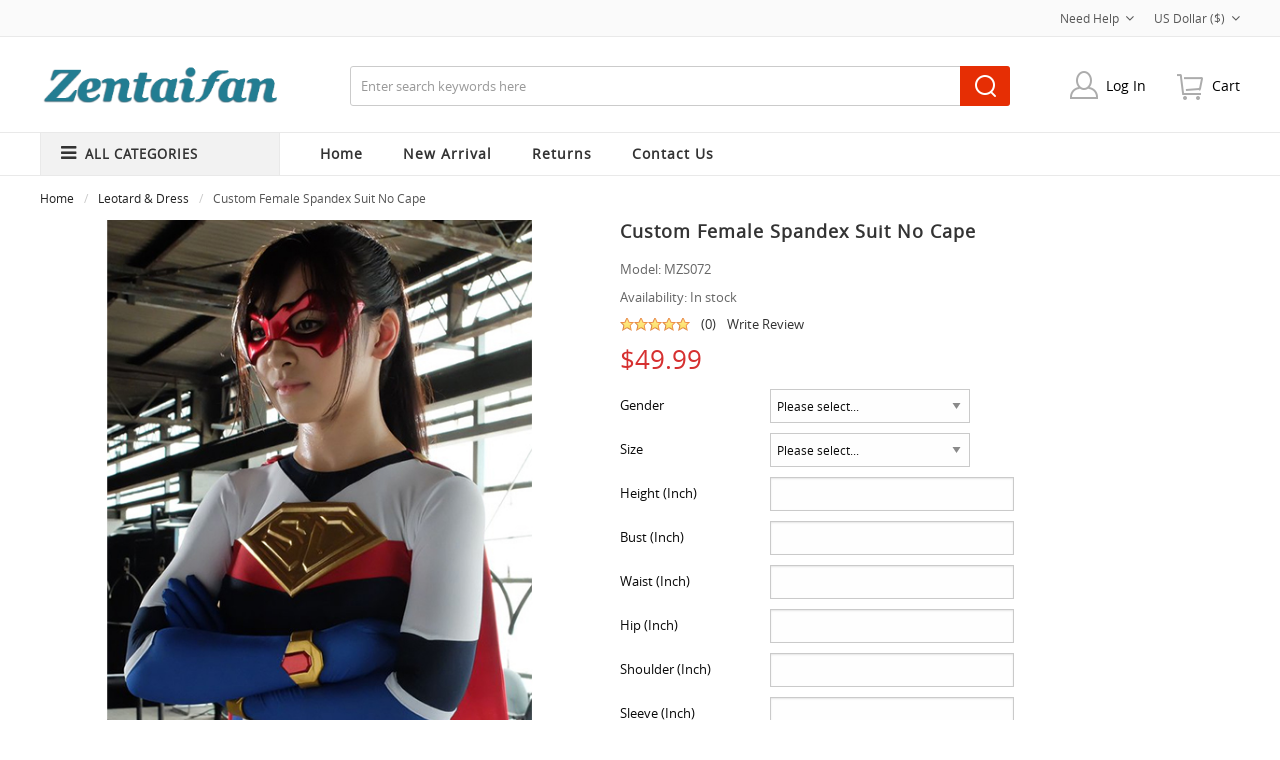

--- FILE ---
content_type: text/html; charset=utf-8
request_url: https://www.zentaifan.com/leotard-dress-c-91/custom-female-spandex-suit-no-cape-p-1180.html
body_size: 11754
content:
<!doctype html>
<html class="no-js" lang="en">
<head>
    <meta charset="utf-8"/>
    <meta http-equiv="x-ua-compatible" content="ie=edge">
    <title>Custom Female Spandex Suit No Cape [MZS072] - $49.99 : fan.iezapp.com</title>
    <meta http-equiv="Content-Type" content="text/html; charset=utf-8"/>
    <meta name="keywords" content="Custom Female Spandex Suit No Cape [MZS072] Spandex Zentai Fursuit Pet Suit Metallic Zentai Mermaid Zentai Suits Silk & Velour Zentai Accessories Kids Zentai Suits Catsuit & Unitard Leotard & Dress CUSTOM_KEYWORDS"/>
    <meta name="description" content="fan.iezapp.com Custom Female Spandex Suit No Cape [MZS072] - Color : Red &amp; White &amp; Blue &amp; light gold Fabric:&nbsp; Spandx &amp; Shiny Metallic Includes: Leotards, stockings, wrist guard, eye patch Back zipper. There have a big openning on the stomach. Handwashing is suggested. Processing time: 7-10 working days "/>
    <meta http-equiv="imagetoolbar" content="no"/>
    <meta name="format-detection" content="telephone=no">
    
    
    <base href="https://www.zentaifan.com/"/>
            <link rel="canonical" href="https://www.zentaifan.com/leotard-dress-c-91/custom-female-spandex-suit-no-cape-p-1180.html"/>
        
    <!--<link rel="stylesheet" type="text/css" href="//cdnjs.cloudflare.com/ajax/libs/foundation/6.4.1/css/foundation.min.css">-->
<script src="includes/templates/musheji/jscript/jquery.min.js"></script>
<script src="includes/templates/musheji/jscript/slick.min.js"></script>


<link rel="stylesheet" href="css/font-awesome.css" type="text/css" charset="utf-8" />
<link rel="stylesheet" href="css/font-awesome.min.css" type="text/css" charset="utf-8" />
    <link rel="stylesheet" type="text/css" href="includes/templates/musheji/css/foundation.anim.min.css" />
<link rel="stylesheet" type="text/css" href="includes/templates/musheji/css/foundation.min.css" />
<link rel="stylesheet" type="text/css" href="includes/templates/musheji/css/style.css" />
<link rel="stylesheet" type="text/css" href="includes/templates/musheji/css/stylesheet_attributes_filters.css" />
<link rel="stylesheet" type="text/css" href="includes/templates/musheji/css/stylesheet_header.min.cart.css" />
<link rel="stylesheet" type="text/css" href="includes/templates/musheji/css/stylesheet_list_attributes.css" />
<link rel="stylesheet" type="text/css" href="includes/templates/musheji/css/stylesheet_musheji_menu.css" />
<link rel="stylesheet" type="text/css" href="includes/templates/musheji/css/stylesheet_select_popup.css" />
<link rel="stylesheet" type="text/css" href="includes/templates/musheji/css/stylesheet_slick.css" />
<link rel="stylesheet" type="text/css" href="includes/templates/musheji/css/product_info.css" />

    <link rel="stylesheet" href="fonts.css" type="text/css" charset="utf-8" />

<link rel="stylesheet" type="text/css" href="includes/templates/musheji/css/gpe.css">

<script type="text/javascript" src="includes/templates/musheji/jscript/jquery/jquery.gpe.library.js"></script>
<script type="text/javascript">
<!--
$(function(){$("#smallImg img").mouseover(function(){$("#mainImg img").attr("src",$(this).attr("src"))});$("#smallImg a").mouseover(function(){$("#jqzoom").attr("href",$(this).attr("href"))});$("#scrollImg").jCarouselLite({btnNext:"#imgNext",btnPrev:"#imgPrev",circular:false,vertical:false,visible:6,speed:400,scroll:2,start:0});$("#jqzoom").jqzoom({position:"right",showEffect:"fadein",hideEffect:"fadeout",fadeinSpeed:"medium",fadeoutSpeed:"medium",preloadPosition:"center",zoomType:"standard",preloadText:"Loading zoom",showPreload:true,title:false,lens:false,imageOpacity:0.2,zoomWidth:0,zoomHeight:0,xOffset:10,yOffset:10});$("#mainImg a,#scrollImg a").lightBox({overlayBgColor:"#5A5A5A",txtImage:"Images:",txtOf:"/",imageLoading:'includes/templates/musheji/images/gpe/loading.gif',imageBtnPrev:'includes/templates/musheji/images/gpe/lightboxPrev.gif',imageBtnNext:'includes/templates/musheji/images/gpe/lightboxNext.gif',imageBtnClose:'includes/templates/musheji/images/gpe/lightboxClose.gif',imageBlank:'includes/templates/musheji/images/gpe/lightboxBlank.gif',keyToClose:"c",keyToPrev:"p",keyToNext:"n",overlayOpacity:0.8,containerBorderSize:10,containerResizeSpeed:400,fixedNavigation:false});});
//-->
</script>
</head>


<body id="productinfoBody">

<div class="off-canvas-wrapper">

    
    

  
    

    <div class="off-canvas-content" data-off-canvas-content>
    
     

        


<header>







  <div class="mu-topheader">
    

  <div class="mu-top-box-pc">
  <div class="mu-top-box-pcboxs">






          				<div class="currency">
                <a href="#" id="currency_switcher">
US Dollar&nbsp;($)<i class="fa fa-angle-down" aria-hidden="true"></i>
</a>
                <div id="currPopup" class="popup popup-win hidden">
                <img class="close-pic float-right" src="includes/templates/musheji/images/close_pic.gif" alt="close" />
                  <ul class="list-popup">
                                        <li><a href="?&amp;currency=USD">US Dollar&nbsp;($)</a></li>
                                        <li><a href="?&amp;currency=EUR">Euro&nbsp;(&euro;)</a></li>
                                        <li><a href="?&amp;currency=GBP">GB Pound&nbsp;(&pound;)</a></li>
                                        <li><a href="?&amp;currency=CAD">Canadian Dollar&nbsp;($)</a></li>
                                        <li><a href="?&amp;currency=AUD">Australian Dollar&nbsp;($)</a></li>
                                     </ul>
                </div>
                </div>


<div class="top-item">
				 <a id="menu_more" class="item-icon" href="#">Need Help<i class="fa fa-angle-down" aria-hidden="true"></i></a>
                 <div id="menu_more_popup" class="popup popup-win hidden pull-right">
                 <img class="close-pic float-right" src="includes/templates/musheji/images/close_pic.gif" alt="close" />

                    <div class="navigation-nav">
                       <ul>
	<li class="topchat">
	<p>Chat live with US</p>
	<a href="#">Chat Now</a></li>
	<li class="topemail">
	<p>Send us a message</p>
	<a href="mailto:service@zentaifan.com">Email Now</a></li>
	<li class="topcall">
	<p>Want a call?</p>
	<span>+</span>86-028-85293942</li>
</ul> 
                    </div>

                 </div>
                </div>





        <div class="clear"></div>
      </div> </div>

      <div class="mupcheader">

    <div id="logo"><a href="https://www.zentaifan.com/"><img alt="zentai, zentai suits, full bodysuit, spandex suit, catsuit costume, jumpsuit, leotards for girls" title="Zentaifan is a professional shop site specialized in all kinds of zentai, fullbody suits for adults and kids." src="includes/templates/musheji/images/logo.png" /></a></div>


   <div class="mupcheader-rt">
    <div id="mu-head-search-boxs">
      <div id="mu-head-search">
              <form name="quick_find_header" action="https://www.zentaifan.com/index.php?main_page=advanced_search_result" method="get"><input type="hidden" name="main_page" value="advanced_search_result" /><input type="hidden" name="search_in_description" value="1" /><input type="text" name="keyword" class="mu-search-header-input" value="Enter search keywords here" onfocus="if (this.value == 'Enter search keywords here') this.value = '';" onblur="if (this.value == '') this.value = 'Enter search keywords here';" /><input type="submit" value="Search" class="musearbtn"><div class="clear"></div></form>              <div class="clear"></div>
            </div>
    </div>


      <div class="mu-heaer-rboxs">
      <div class="jsTrigger" id="btn_animBoxCart">
	<a class="mutopcart" href="https://www.zentaifan.com/shopping_cart.html">cart</a>
	<div id="animBoxCart"><center><img align="middle" src="images/az_loading.gif"></center></div>
	</div>


     <div class="mupcaccboxs">

           <a  class="logins" rel="nofollow" href="https://www.zentaifan.com/index.php?main_page=login">Log In</a>


  <div class="mupcaccboxs-main">

  <div class="hreder_wrapp">

                        						<a class="header_sign_more_main_sign" rel="nofollow" href="https://www.zentaifan.com/index.php?main_page=login">Sign in</a>
						<p class="header_sign_more_main_register">New Customer?<a href="https://www.zentaifan.com/create_account.html" rel="nofollow">Create an account</a></p>


					</div>
                    <div class="header_not_log">
						<ul class="header_not_ul">
                              <li><a rel="nofollow" href="https://www.zentaifan.com/index.php?main_page=account"><i class="fa fa-user" aria-hidden="true"></i>My Account</a></li>
                              <li><a rel="nofollow" href="https://www.zentaifan.com/index.php?main_page=account_history"><i class="fa fa-truck" aria-hidden="true"></i>My Order</a></li>
                              <li><a rel="nofollow" href="https://www.zentaifan.com/index.php?main_page=checkout_shipping"><i class="fa fa-share" aria-hidden="true"></i>Checkout</a></li>
						</ul>
					</div>

  </div>

     </div>
     <div class="clear"></div>
     </div>
     <div class="clear"></div>
   </div>

    <div class="clear"></div>
    </div>

     <div class="mupcnavboxs-main">
    <div class="mupcnavboxs">

    <div class="allCates navSp">
		<dl>
			<dt>
				<a rel="nofollow" href="https://www.zentaifan.com/site_map.html" class="linkAllCate">ALL CATEGORIES <span class="navSp" id="extra"></span> </a>
			</dt>
			<dd class="cateWrap" style="display: block;">
				<script type="text/javascript">
<!--
	$(window).load(function(){
		var col_width = 240;
		$('#sidemenu .sidebar_menu .litem').hover(function(){
			$(this).addClass('hoverClass');
			var len = $(this).find('.subitem .subitem_list').length;
			var item_height =$(this).find('.subitem').height();
			var offset_top = $(this)[0].offsetTop;
			if(item_height!=undefined&&item_height!=null){
				if(item_height<offset_top){
					offset_top +=5;
					$(this).find('.subitem').css({height:offset_top+'px'});
				}
			}
			$(this).find('.subitem').css({width:len*col_width+'px'}).show();
		},function(){
			$(this).removeClass('hoverClass');
			$(this).find('.subitem').hide();
		});
		$('#sidemenu').hover(function(){
			if($('#sidemenu .sidebar_menu').hasClass('not_main')){
				$('#sidemenu .sidebar_menu').removeClass('hide').css({'position':'absolute'});
			}
		},function(){
			if($('#sidemenu .sidebar_menu').hasClass('not_main')){
				$('#sidemenu .sidebar_menu').addClass('hide');
			}
		});
	});
//-->
</script>
<!--// bof: sidemenu //-->
<div class="leftBoxContainer" id="sidemenu">
<h3 class="leftBoxHeading" id="sidemenuHeading"><i class="fa fa-bars" aria-hidden="true"></i>All Categories</h3>
<div class="box-body">
<div class="sidenav_h"><i class="fa fa-bars" aria-hidden="true"></i>All Categories</div>
			<div class="sidebar_menu hide not_main"><div class="litem"><span><a title="Fursuit Pet Suit"  href="https://www.zentaifan.com/fursuit-pet-suit-c-71/">Fursuit Pet Suit<em class="dow_ico"></em></a></span></div><div class="litem"><span><a title="Spandex Zentai"  href="https://www.zentaifan.com/spandex-zentai-c-68/">Spandex Zentai<em class="dow_ico"></em></a></span><div class="subitem"><div class="subitem_list fleft"><ul><li class="sub_category_self addborder"><a title="Unicolor Lycra Zentai"  href="https://www.zentaifan.com/unicolor-lycra-zentai-c-68_69/">Unicolor Lycra Zentai</a></li><li class="sub_category_self addborder"><a title="Multicolor Zentai Suits"  href="https://www.zentaifan.com/multicolor-zentai-suits-c-68_72/">Multicolor Zentai Suits</a></li><li class="sub_category_self addborder"><a title="Flag Zentai Suit"  href="https://www.zentaifan.com/flag-zentai-suit-c-68_85/">Flag Zentai Suit</a></li><li class="sub_category_self addborder"><a title="Camouflage & Flower"  href="https://www.zentaifan.com/camouflage-flower-c-68_70/">Camouflage & Flower</a></li></ul></div></div></div><div class="litem"><span><a title="Metallic Zentai"  href="https://www.zentaifan.com/metallic-zentai-c-74/">Metallic Zentai<em class="dow_ico"></em></a></span><div class="subitem"><div class="subitem_list fleft"><ul><li class="sub_category_self addborder"><a title="Multicolor Metallic Zentai"  href="https://www.zentaifan.com/multicolor-metallic-zentai-c-74_75/">Multicolor Metallic Zentai</a></li><li class="sub_category_self addborder"><a title="Unicolor Metallic Zentai"  href="https://www.zentaifan.com/unicolor-metallic-zentai-c-74_76/">Unicolor Metallic Zentai</a></li></ul></div></div></div><div class="litem"><span><a title="Silk & Velour Zentai"  href="https://www.zentaifan.com/silk-velour-zentai-c-80/">Silk & Velour Zentai<em class="dow_ico"></em></a></span></div><div class="litem"><span><a title="Catsuit & Unitard"  href="https://www.zentaifan.com/catsuit-unitard-c-90/">Catsuit & Unitard<em class="dow_ico"></em></a></span></div><div class="litem"><span><a title="Leotard & Dress"  href="https://www.zentaifan.com/leotard-dress-c-91/">Leotard & Dress<em class="dow_ico"></em></a></span></div><div class="litem"><span><a title="Kids Zentai Suits"  href="https://www.zentaifan.com/kids-zentai-suits-c-89/">Kids Zentai Suits<em class="dow_ico"></em></a></span></div><div class="litem"><span><a title="Mermaid Zentai Suits"  href="https://www.zentaifan.com/mermaid-zentai-suits-c-79/">Mermaid Zentai Suits<em class="dow_ico"></em></a></span></div><div class="litem"><span><a title="Accessories"  href="https://www.zentaifan.com/accessories-c-81/">Accessories<em class="dow_ico"></em></a></span><div class="subitem"><div class="subitem_list fleft"><ul><li class="sub_category_self addborder"><a title="Gloves"  href="https://www.zentaifan.com/gloves-c-81_82/">Gloves</a></li><li class="sub_category_self addborder"><a title="Hoods"  href="https://www.zentaifan.com/hoods-c-81_83/">Hoods</a></li><li class="sub_category_self addborder"><a title="Stockings"  href="https://www.zentaifan.com/stockings-c-81_84/">Stockings</a></li></ul></div></div></div></div></div>
</div>
<!--// eof: sidemenu //-->

			</dd>
		</dl>
	</div>

     <!--------------------------------------------------->
<div id="myslidemenu_2" class="jqueryslidemenu">







<ul>

<li class="mu_home"><a href="https://www.zentaifan.com/">Home</a></li>

         
                    <li class="mu_nav_ico"><a href="https://www.zentaifan.com/products_new.html"><span>New Arrival</span></a></li>
                    <li class="mu_nav_ico"><a href="https://www.zentaifan.com/index.php?main_page=return_request"><span>Returns</span></a></li>
                    <li class="mu_nav_ico"><a href="https://www.zentaifan.com/contact_us.html"><span>Contact us</span></a></li>
        
<div class="clear"></div>
</ul>



</div>
<!------------------------------->



<div class="clear"></div>
</div>
</div>

  </div>







</header>

        
<div class="mumin-boxs ">
                    <div id="navBreadCrumb" class="grid-container grid-container-padded  mu-navno">
               
                    <div class="navBreadCrumb-boxs">
                            <ul class="breadcrumbs">
                                <li>  <a href="https://www.zentaifan.com/">Home</a></li><li>
  <a href="https://www.zentaifan.com/leotard-dress-c-91/">Leotard & Dress</a></li><li>
Custom Female Spandex Suit No Cape
</li>
                            </ul>
                    </div>
               
            </div>
        
        <div class="grid-container grid-container-padded">

            <div id="mainWrapper" class="grid-x">
            
            
                
                <div class="small-12 cell">

                    <!-- bof upload alerts -->
                                        <!-- eof upload alerts -->

                    
<div  id="productGeneral">
  
  <div class="mu_info_topboxs">
  <div id="mu_info_left">
  
  
  
      

<!--bof Main Product Image -->
<div id="productMainImage" >
							<div class="imgBox">
			<div id="mainImg" class="leftDiv">
				<a id="jqzoom" href="images/reg/Custom-Female-Spandex-Suit-No-Cape.jpg" title="Custom Female Spandex Suit No Cape"><img class="lazy" src="images/reg/Custom-Female-Spandex-Suit-No-Cape.jpg"   alt="Custom Female Spandex Suit No Cape" title=" Custom Female Spandex Suit No Cape " width="580" height="773" /></a>                <span class="muzoons"></span>
			</div>
							<div class="clear"></div>
						<div id="smallImg" class="scrollLevel">
									<a id="imgPrev" class="leftDiv"></a>					<div id="scrollImg" class="leftDiv">
						<ul>
							<li class="leftDiv hover">
      <a href="images/reg/Custom-Female-Spandex-Suit-No-Cape_02.jpg" title="Custom Female Spandex Suit No Cape"><img src="images/reg/Custom-Female-Spandex-Suit-No-Cape_02.jpg" width="120" height="" alt="Custom Female Spandex Suit No Cape" /></a>
      </li><li class="leftDiv hover">
      <a href="images/reg/Custom-Female-Spandex-Suit-No-Cape_03.jpg" title="Custom Female Spandex Suit No Cape"><img src="images/reg/Custom-Female-Spandex-Suit-No-Cape_03.jpg" width="120" height="" alt="Custom Female Spandex Suit No Cape" /></a>
      </li><li class="leftDiv hover">
      <a href="images/reg/Custom-Female-Spandex-Suit-No-Cape_04.jpg" title="Custom Female Spandex Suit No Cape"><img src="images/reg/Custom-Female-Spandex-Suit-No-Cape_04.jpg" width="120" height="" alt="Custom Female Spandex Suit No Cape" /></a>
      </li><li class="leftDiv hover">
      <a href="images/reg/Custom-Female-Spandex-Suit-No-Cape_05.jpg" title="Custom Female Spandex Suit No Cape"><img src="images/reg/Custom-Female-Spandex-Suit-No-Cape_05.jpg" width="120" height="" alt="Custom Female Spandex Suit No Cape" /></a>
      </li><li class="leftDiv hover">
      <a href="images/reg/Custom-Female-Spandex-Suit-No-Cape_06.jpg" title="Custom Female Spandex Suit No Cape"><img src="images/reg/Custom-Female-Spandex-Suit-No-Cape_06.jpg" width="120" height="" alt="Custom Female Spandex Suit No Cape" /></a>
      </li><li class="leftDiv hover"><a id="jqzoom" href="images/reg/Custom-Female-Spandex-Suit-No-Cape.jpg" title="Custom Female Spandex Suit No Cape"><img class="lazy" src="images/reg/Custom-Female-Spandex-Suit-No-Cape.jpg"   alt="Custom Female Spandex Suit No Cape" title=" Custom Female Spandex Suit No Cape " width="580" height="773" /></a></li>                            <div class="clear"></div>
						</ul>
					</div>
					<a id="imgNext" class="rightDiv"></a>								<div class="clear"></div>
			</div>
			<div class="clear"></div>
		</div>
	</div><!--eof Main Product Image-->


<!--bof Additional Product Images -->
<!--eof Additional Product Images -->
<div class="clear"></div>

  

  
 


</div>
  
  <div class="mu-info-rt-boxs">
  <!--bof Form start--> 
  <form name="cart_quantity" action="https://www.zentaifan.com/leotard-dress-c-91/custom-female-spandex-suit-no-cape-p-1180.html?number_of_uploads=0&amp;action=add_product" method="post" enctype="multipart/form-data"><input type="hidden" name="securityToken" value="ccc2ac73c06ea249c0e005c8fc24234e" />
 
  <!--eof Form start-->
  <div class="mucenterColumn">
        
    <!--bof Prev/Next top position -->
        <!--eof Prev/Next top position-->
    
    <div class="clear"></div>
    
    <!--bof Product Name-->
    <h1 id="productName" class="productGeneral">Custom Female Spandex Suit No Cape</h1>
    <!--eof Product Name--> 
    
    <!--bof Product details list  -->
        <ul id="productDetailsList" >
      <li><span class="product-info-label">Model: </span>MZS072</li>
      <li class="in-stock">Availability:<span> In stock</span></li>
      <li class="mu_info_review_top_l">
 <img src="includes/templates/musheji/images/stars_5.gif" /> <spap><a href="https://www.zentaifan.com/leotard-dress-c-91/custom-female-spandex-suit-no-cape-p-1180.html#customer-reviews">(0)</a></span>        
        <a href="https://www.zentaifan.com/leotard-dress-c-91/custom-female-spandex-suit-no-cape-p-1180.html#customer-reviews">Write Review</a> </li>
    </ul>
        <!--eof Product details list --> 
    
    <!--bof Product Price block -->
    <div id="productPrices">
      <span class="productBasePrice">$49.99</span>    </div>
    <!--eof Product Price block --> 
    
   
    
  </div>
  <div class="mumbattbox"> 
    
    <!--bof Attributes Module -->
        <div id="productAttributes">



<div class="wrapperAttribsOptions muattGender" id="">

    <fieldset class="large-6 columns">
        <legend><label class="attribsSelect" for="attrib-1">Gender</label></legend>
        <ul class="menu vertical">
        
<select name="id[1]" id="attrib-1">
  <option value="1">Please select...</option>
  <option value="2">Men</option>
  <option value="3">Women</option>
  <option value="63">kids</option>
</select>

        <div class="clear"></div>
        </ul>
        <div class="clear"></div>
    </fieldset>

</div>
    


    <div class="grid-x">

    </div>


<div class="wrapperAttribsOptions muattSize" id="">

    <fieldset class="large-6 columns">
        <legend><label class="attribsSelect" for="attrib-2">Size</label></legend>
        <ul class="menu vertical">
        
<select name="id[2]" id="attrib-2">
  <option value="4">Please select...</option>
  <option value="5">XS</option>
  <option value="6">S</option>
  <option value="7">M</option>
  <option value="8">L</option>
  <option value="9">XL</option>
  <option value="10">XXL</option>
  <option value="62">XXXL</option>
</select>

        <div class="clear"></div>
        </ul>
        <div class="clear"></div>
    </fieldset>

</div>
    


    <div class="grid-x">

    </div>


<div class="wrapperAttribsOptions muattHeight (Inch)" id="">

    <fieldset class="large-6 columns">
        <legend><label class="attribsInput" for="attrib-15-0">Height (Inch)</label></legend>
        <ul class="menu vertical">
        
<input type="text" name="id[txt_15]" size="32" maxlength="32" value="" id="attrib-15-0" />  

        <div class="clear"></div>
        </ul>
        <div class="clear"></div>
    </fieldset>

</div>
    


    <div class="grid-x">

    </div>


<div class="wrapperAttribsOptions muattBust (Inch)" id="">

    <fieldset class="large-6 columns">
        <legend><label class="attribsInput" for="attrib-16-0">Bust (Inch)</label></legend>
        <ul class="menu vertical">
        
<input type="text" name="id[txt_16]" size="32" maxlength="32" value="" id="attrib-16-0" />  

        <div class="clear"></div>
        </ul>
        <div class="clear"></div>
    </fieldset>

</div>
    


    <div class="grid-x">

    </div>


<div class="wrapperAttribsOptions muattWaist (Inch)" id="">

    <fieldset class="large-6 columns">
        <legend><label class="attribsInput" for="attrib-17-0">Waist (Inch)</label></legend>
        <ul class="menu vertical">
        
<input type="text" name="id[txt_17]" size="32" maxlength="32" value="" id="attrib-17-0" />  

        <div class="clear"></div>
        </ul>
        <div class="clear"></div>
    </fieldset>

</div>
    


    <div class="grid-x">

    </div>


<div class="wrapperAttribsOptions muattHip (Inch)" id="">

    <fieldset class="large-6 columns">
        <legend><label class="attribsInput" for="attrib-18-0">Hip (Inch)</label></legend>
        <ul class="menu vertical">
        
<input type="text" name="id[txt_18]" size="32" maxlength="32" value="" id="attrib-18-0" />  

        <div class="clear"></div>
        </ul>
        <div class="clear"></div>
    </fieldset>

</div>
    


    <div class="grid-x">

    </div>


<div class="wrapperAttribsOptions muattShoulder (Inch)" id="">

    <fieldset class="large-6 columns">
        <legend><label class="attribsInput" for="attrib-19-0">Shoulder (Inch)</label></legend>
        <ul class="menu vertical">
        
<input type="text" name="id[txt_19]" size="32" maxlength="32" value="" id="attrib-19-0" />  

        <div class="clear"></div>
        </ul>
        <div class="clear"></div>
    </fieldset>

</div>
    


    <div class="grid-x">

    </div>


<div class="wrapperAttribsOptions muattSleeve (Inch)" id="">

    <fieldset class="large-6 columns">
        <legend><label class="attribsInput" for="attrib-20-0">Sleeve (Inch)</label></legend>
        <ul class="menu vertical">
        
<input type="text" name="id[txt_20]" size="32" maxlength="32" value="" id="attrib-20-0" />  

        <div class="clear"></div>
        </ul>
        <div class="clear"></div>
    </fieldset>

</div>
    


    <div class="grid-x">

    </div>


<div class="wrapperAttribsOptions muattNeck Size (Inch)" id="">

    <fieldset class="large-6 columns">
        <legend><label class="attribsInput" for="attrib-24-0">Neck Size (Inch)</label></legend>
        <ul class="menu vertical">
        
<input type="text" name="id[txt_24]" size="32" maxlength="32" value="" id="attrib-24-0" />  

        <div class="clear"></div>
        </ul>
        <div class="clear"></div>
    </fieldset>

</div>
    


    <div class="grid-x">

    </div>




</div>
        <!--eof Attributes Module --> 
    
    <script>   
$(function(){   
    var t = $("#text_box");   
    $("#add").click(function(){        
        t.val(parseInt(t.val())+1)   
        if (parseInt(t.val())!=1){   
            $('#min').attr('disabled',false);   
        }   
           
    })     
    $("#min").click(function(){   
        t.val(parseInt(t.val())-1)   
        if (parseInt(t.val())==1){   
            $('#min').attr('disabled',true);   
        }   
        if(parseInt(t.val())==0){   
            alert("Quantity can not be less than 1 !");   
            t.val(parseInt(t.val())+1)   
        }   
           
    })   
  
})   
</script>  
    <!--bof Add to Cart Box -->
                <div id="cartAdd">
      <div class="mu_qtybox"><input id="min" name="" type="button" value="-" /><input id="text_box"  type="text" name="cart_quantity" value="1" maxlength="6" size="4" /><input id="add" name="" type="button" value="+" /><div class="clear"></div></div><div class="mu_qtybox_btn"><input type="hidden" name="products_id" value="1180" /><input class="cssButton submit_button button  button_in_cart" onmouseover="this.className='cssButtonHover  button_in_cart button_in_cartHover'" onmouseout="this.className='cssButton submit_button button  button_in_cart'" type="submit" value="Add to Cart" /></div>            
       <div class="clear"></div>     
    </div>
            <!--eof Add to Cart Box--> 
  </div>
  
  
  <div class="musharebox">
<!-- AddThis Button BEGIN -->
<div class="addthis_toolbox addthis_default_style ">
<a class="addthis_button_preferred_1"></a>
<a class="addthis_button_preferred_2"></a>
<a class="addthis_button_preferred_3"></a>
<a class="addthis_button_preferred_4"></a>
<a class="addthis_button_compact"></a>
<a class="addthis_counter addthis_bubble_style"></a>
</div>
<script type="text/javascript" src="http://s7.addthis.com/js/300/addthis_widget.js#pubid=xa-50b3277b1645b7dd"></script>
<!-- AddThis Button END -->
</div>
  <div class="clear"></div>
  
  <!--bof Form close-->
  </form>
  <!--bof Form close--> 
  
  
   
  
  
  
  </div>
  <div class="clear"></div>
 </div> 
 
     
<script type="text/javascript">
function nTabs(thisObj,Num){
if(thisObj.className == "active")return;
var tabObj = thisObj.parentNode.id;
var tabList = document.getElementById(tabObj).getElementsByTagName("li");
for(i=0; i <tabList.length; i++)
{
if (i == Num)
{
   thisObj.className = "active";
      document.getElementById(tabObj+"_Content"+i).style.display = "block";
}else{
   tabList[i].className = "normal";
   document.getElementById(tabObj+"_Content"+i).style.display = "none";
}
}
}
</script>

<div class="nTab">
   <a name="customer-reviews"></a>
    <div class="TabTitle">
      <ul id="myTab1">
        <li class="active" onclick="nTabs(this,0);">Description</li>
        <li class="normal" onclick="nTabs(this,1);">Reviews</li>
        <li class="normal" onclick="nTabs(this,2);">Shipping & Returns</li>
      </ul>
    </div>
    
    <div class="TabContent">
      <div id="myTab1_Content0">
	  		<!--bof Product description -->
								<div id="productDescription" class="productGeneral biggerText"><p>Color : Red &amp; White &amp; Blue &amp; light gold<br />
Fabric:&nbsp; Spandx &amp; Shiny Metallic<br />
Includes: Leotards, stockings, wrist guard, eye patch<br />
Back zipper. There have a big openning on the stomach.<br />
Handwashing is suggested.<br />
Processing time: 7-10 working days</p></div>
							<!--eof Product description -->

<!--bof size chart -->


<div id="country2" class="tabcontent">

            <span style="font:12px; line-height:20px;">
                              <strong style="font:18;font-weight:bold;">Notice</strong><br/>
                1.It'll have a deviation about 3-5cm, which is up to the different elasticity of fabric.<br/>
                2.Do not use washing powder and bleach for washing.<br/>
				3.If you have any specital requirements,please feel free to contact our customer service department via service@zentaifan.com .we will get back to you within 24 hours and satify all your needs.
            </span>      
        </div>

        <div >
           <strong style="font-weight:bold;">Size Chart for Men</strong>
                    <table  cellspacing="1" cellpadding="1" bordercolor="#000000" border="1" bgcolor="#7B7B7B" width="90%">        
                        <tbody> 
                          
                            <tr style="border:1px solid #413d3e">
                                <td bgcolor="#dbdbdb" width="120px" valign="middle" height="20" align="left" style="padding-left:10px">Standard Size</td>             
                                <td bgcolor="#dbdbdb" width="80px" valign="middle" height="20" align="center" >XS</td>
                                <td bgcolor="#dbdbdb" width="80px" valign="middle" height="20" align="center" >S</td>                
                                <td bgcolor="#dbdbdb" width="80px" valign="middle" height="20" align="center" >M</td>                
                                <td bgcolor="#dbdbdb" width="80px" valign="middle" height="20" align="center" >L</td>                
                                <td bgcolor="#dbdbdb" width="80px" valign="middle" height="20" align="center" >XL</td>
                                <td bgcolor="#dbdbdb" width="80px" valign="middle" height="20" align="center" >XXL</td>  
								<td bgcolor="#dbdbdb" width="80px" valign="middle" height="20" align="center" >XXXL</td>
                            </tr>            
                            <tr style="border:1px solid #413d3e">               
                                <td bgcolor="#dbdbdb" width="120px" valign="middle" height="20" align="left" ></td>                               
                                <td bgcolor="#f2f2f2" valign="middle" align="center">inch</td>                              
                                <td bgcolor="#f2f2f2" valign="middle" align="center">inch</td>                                
                                <td bgcolor="#f2f2f2" valign="middle" align="center">inch</td> 
                                <td bgcolor="#f2f2f2" valign="middle" align="center">inch</td>                                
                                <td bgcolor="#f2f2f2" valign="middle" align="center">inch</td>
                                <td bgcolor="#f2f2f2" valign="middle" align="center">inch</td>
                                <td bgcolor="#f2f2f2" valign="middle" align="center">inch</td>                               
                            </tr>            
                            <tr style="border:1px solid #413d3e">                
                                <td bgcolor="#dbdbdb" width="120px" valign="middle" height="20" align="left"  style="padding-left:10px">Height</td>            
                                <td bgcolor="#f2f2f2" valign="middle" align="center">5'1"-5'3"</td>               
                                <td bgcolor="#f2f2f2" valign="middle" align="center">5'3"-5'5"</td>                
                                <td bgcolor="#f2f2f2" valign="middle" align="center">5'5"-5'7"</td>                
                                <td bgcolor="#f2f2f2" valign="middle" align="center">5'7"-5'9"</td>                
                                <td bgcolor="#f2f2f2" valign="middle" align="center">5'9"-5'11"</td>                
                                <td bgcolor="#f2f2f2" valign="middle" align="center">5'11"-6'1"</td>
                                <td bgcolor="#f2f2f2" valign="middle" align="center">6'1"-6'3"</td>
                            </tr>            
                            <tr style="border:1px solid #413d3e">                
                                <td bgcolor="#dbdbdb" width="120px" valign="middle" height="20" align="left"  style="padding-left:10px">Bust</td>           
                                <td bgcolor="#f2f2f2" valign="middle" align="center">31"-33"</td>                
                                <td bgcolor="#f2f2f2" valign="middle" align="center">32"-34"</td>                
                                <td bgcolor="#f2f2f2" valign="middle" align="center">34"-36"</td>                
                                <td bgcolor="#f2f2f2" valign="middle" align="center">35"-37"</td>                
                                <td bgcolor="#f2f2f2" valign="middle" align="center">36"-39"</td>  
                                <td bgcolor="#f2f2f2" valign="middle" align="center">37"-40"</td> 
								<td bgcolor="#f2f2f2" valign="middle" align="center">39"-41"</td> 
                            </tr>           
                            <tr style="border:1px solid #413d3e">                
                                <td bgcolor="#dbdbdb" width="120px" valign="middle" height="20" align="left"  style="padding-left:10px">Waist</td>

                                <td bgcolor="#f2f2f2" valign="middle" align="center">25"-28"</td>                
                                <td bgcolor="#f2f2f2" valign="middle" align="center">27"-30"</td>                
                                <td bgcolor="#f2f2f2" valign="middle" align="center">29"-31"</td>                
                                <td bgcolor="#f2f2f2" valign="middle" align="center">31"-33"</td>                
                                <td bgcolor="#f2f2f2" valign="middle" align="center">33"-35"</td> 
                                <td bgcolor="#f2f2f2" valign="middle" align="center">35"-37"</td>  
								<td bgcolor="#f2f2f2" valign="middle" align="center">37"-39"</td> 
                            </tr>      
				<tr style="border:1px solid #413d3e">                
                                <td bgcolor="#dbdbdb" width="120px" valign="middle" height="20" align="left"  style="padding-left:10px">Hip</td>
                                <td bgcolor="#f2f2f2" valign="middle" align="center">32"-34"</td>                
                                <td bgcolor="#f2f2f2" valign="middle" align="center">33"-35"</td>                
                                <td bgcolor="#f2f2f2" valign="middle" align="center">34"-37"</td>                
                                <td bgcolor="#f2f2f2" valign="middle" align="center">35"-38"</td>                
                                <td bgcolor="#f2f2f2" valign="middle" align="center">37"-39"</td> 
                                <td bgcolor="#f2f2f2" valign="middle" align="center">38"-40"</td>  
								<td bgcolor="#f2f2f2" valign="middle" align="center">39"-41"</td> 
                            </tr>   
                        </tbody>    
                    </table>  

					<strong style="font-weight:bold;">Size Chart for Women</strong>
                    <table  cellspacing="1" cellpadding="1" bordercolor="#000000" border="1" bgcolor="#7B7B7B" width="680px">        
                        <tbody> 
                          
                            <tr style="border:1px solid #413d3e">
                                <td bgcolor="#dbdbdb" width="120px" valign="middle" height="20" align="left" style="padding-left:10px">Standard Size</td>             
                                <td bgcolor="#dbdbdb" width="80px" valign="middle" height="20" align="center" >XS</td>
                                <td bgcolor="#dbdbdb" width="80px" valign="middle" height="20" align="center" >S</td>                
                                <td bgcolor="#dbdbdb" width="80px" valign="middle" height="20" align="center" >M</td>                
                                <td bgcolor="#dbdbdb" width="80px" valign="middle" height="20" align="center" >L</td>                
                                <td bgcolor="#dbdbdb" width="80px" valign="middle" height="20" align="center" >XL</td>
                                <td bgcolor="#dbdbdb" width="80px" valign="middle" height="20" align="center" >XXL</td>  
								<td bgcolor="#dbdbdb" width="80px" valign="middle" height="20" align="center" >XXXL</td>
                            </tr>            
                            <tr style="border:1px solid #413d3e">               
                                <td bgcolor="#dbdbdb" width="120px" valign="middle" height="20" align="left" ></td>                               
                                <td bgcolor="#f2f2f2" valign="middle" align="center">inch</td>                              
                                <td bgcolor="#f2f2f2" valign="middle" align="center">inch</td>                                
                                <td bgcolor="#f2f2f2" valign="middle" align="center">inch</td> 
                                <td bgcolor="#f2f2f2" valign="middle" align="center">inch</td>                                
                                <td bgcolor="#f2f2f2" valign="middle" align="center">inch</td>
                                <td bgcolor="#f2f2f2" valign="middle" align="center">inch</td>
                                <td bgcolor="#f2f2f2" valign="middle" align="center">inch</td>                               
                            </tr>            
                            <tr style="border:1px solid #413d3e">                
                                <td bgcolor="#dbdbdb" width="120px" valign="middle" height="20" align="left"  style="padding-left:10px">Height</td>            
                                <td bgcolor="#f2f2f2" valign="middle" align="center">59"-5'1"</td>               
                                <td bgcolor="#f2f2f2" valign="middle" align="center">5'1"-5'3"</td>                
                                <td bgcolor="#f2f2f2" valign="middle" align="center">5'3"-5'5"</td>                
                                <td bgcolor="#f2f2f2" valign="middle" align="center">5'5"-5'7"</td>                
                                <td bgcolor="#f2f2f2" valign="middle" align="center">5'7"-5'9"</td>                
                                <td bgcolor="#f2f2f2" valign="middle" align="center">5'9"-5'11"</td>
                                <td bgcolor="#f2f2f2" valign="middle" align="center">5'11"-6'1"</td>
                            </tr>            
                            <tr style="border:1px solid #413d3e">                
                                <td bgcolor="#dbdbdb" width="120px" valign="middle" height="20" align="left"  style="padding-left:10px">Bust</td>           
                                <td bgcolor="#f2f2f2" valign="middle" align="center">28"-31"</td>                
                                <td bgcolor="#f2f2f2" valign="middle" align="center">30"-33"</td>                
                                <td bgcolor="#f2f2f2" valign="middle" align="center">32"-35"</td>                
                                <td bgcolor="#f2f2f2" valign="middle" align="center">34"-37"</td>                
                                <td bgcolor="#f2f2f2" valign="middle" align="center">36"-39"</td>  
                                <td bgcolor="#f2f2f2" valign="middle" align="center">38"-41"</td> 
								<td bgcolor="#f2f2f2" valign="middle" align="center">40"-43"</td> 
                            </tr>           
                            <tr style="border:1px solid #413d3e">                
                                <td bgcolor="#dbdbdb" width="120px" valign="middle" height="20" align="left"  style="padding-left:10px">Waist</td>

                                <td bgcolor="#f2f2f2" valign="middle" align="center">23"-26"</td>                
                                <td bgcolor="#f2f2f2" valign="middle" align="center">25"-28"</td>                
                                <td bgcolor="#f2f2f2" valign="middle" align="center">27"-30"</td>                
                                <td bgcolor="#f2f2f2" valign="middle" align="center">29"-32"</td>                
                                <td bgcolor="#f2f2f2" valign="middle" align="center">31"-34"</td> 
                                <td bgcolor="#f2f2f2" valign="middle" align="center">33"-36"</td>  
								<td bgcolor="#f2f2f2" valign="middle" align="center">35"-38"</td> 
                            </tr>      
				<tr style="border:1px solid #413d3e">                
                                <td bgcolor="#dbdbdb" width="120px" valign="middle" height="20" align="left"  style="padding-left:10px">Hip</td>
                                <td bgcolor="#f2f2f2" valign="middle" align="center">29"-32"</td>                
                                <td bgcolor="#f2f2f2" valign="middle" align="center">31"-34"</td>                
                                <td bgcolor="#f2f2f2" valign="middle" align="center">33"-36"</td>                
                                <td bgcolor="#f2f2f2" valign="middle" align="center">35"-38"</td>                
                                <td bgcolor="#f2f2f2" valign="middle" align="center">37"-40"</td> 
                                <td bgcolor="#f2f2f2" valign="middle" align="center">39"-42"</td>  
								<td bgcolor="#f2f2f2" valign="middle" align="center">41"-44"</td> 
                            </tr>   
                        </tbody>    
                    </table>    
					 <strong style="font-weight:bold;">Size Chart for Kids</strong>    
                     <table  cellspacing="1" cellpadding="1" bordercolor="#000000" border="1" bgcolor="#7B7B7B" width="520px">        
                        <tbody> 
                          
                            <tr style="border:1px solid #413d3e">
                                <td bgcolor="#dbdbdb" width="120px" valign="middle" height="20" align="left"  style="padding-left:10px">Standard Size</td>
                                <td bgcolor="#dbdbdb" width="133px" valign="middle" height="20" align="center" >S</td>                
                                <td bgcolor="#dbdbdb" width="133px" valign="middle" height="20" align="center" >M</td>                
                                <td bgcolor="#dbdbdb" width="133px" valign="middle" height="20" align="center" >L</td>      
                            </tr>            
                            <tr style="border:1px solid #413d3e">                
                                <td bgcolor="#dbdbdb" valign="middle" height="20" align="left" ></td> 
                                <td bgcolor="#f2f2f2" valign="middle" align="center">inch</td>                 
                                <td bgcolor="#f2f2f2" valign="middle" align="center">inch</td>                
                                <td bgcolor="#f2f2f2" valign="middle" align="center">inch</td>                           
                            </tr>            
                            <tr style="border:1px solid #413d3e">                
                                <td bgcolor="#dbdbdb" valign="middle" height="20" align="left"  style="padding-left:10px">Height</td>                
                                <td bgcolor="#f2f2f2" valign="middle" align="center">4'0-4'2</td>  
                                <td bgcolor="#f2f2f2" valign="middle" align="center">4'3-4'5</td>                
                                <td bgcolor="#f2f2f2" valign="middle" align="center">4'6-4'8</td>              
                            </tr>            
                            <tr style="border:1px solid #413d3e">                
                                <td bgcolor="#dbdbdb" valign="middle" height="20" align="left"  style="padding-left:10px">Bust</td>       
                                <td bgcolor="#f2f2f2" valign="middle" align="center">22''-24''</td>          
                                <td bgcolor="#f2f2f2" valign="middle" align="center">25''-27''</td>                
                                <td bgcolor="#f2f2f2" valign="middle" align="center">28''-30''</td>               
                            </tr>       
                        </tbody>    
                    </table> 
               <strong>Please illuminate your detailed size requirement in the order</strong>    <table valign="top" border="0" cellpadding="0" cellspacing="0">        <tbody>            <tr>                <td width="180" valign="top"><img alt="" src="http://www.doitstyle.com/Public/Uploads/tplimg/size_en.jpg"  width="180px">&nbsp;</td>                
                                <td align="left" valign="top">1.Height (compulsory)<br>                2.Weight (compulsory)<br>                3.Head Size<br>                4.Neck  Size<br>                5.Bust Size<br>                6.Waist Size<br>                7.Hip Size<br>                8.Thigh Size<br>                9.Ankle  Size<br>                10.Shoulder Width<br>                11.Sleeve<br>                12.B.C.( biceps  circumference)<br>                13.Wrist Size<br>                14.Leg Length(from thigh to ankle)<br>                15.Foot  Length<br>                16.Torso Length</td>            </tr>        </tbody>    </table>    </li></ul>
        </div>
  <!--eof size chart -->
            
	  </div>
	  
      <div id="myTab1_Content1" class="none">
	  		
<!-- bof: dgReviews-->

<div class="mu-reviewinfoboxs">





<!-- eof: also_purchased -->
</div>


   <div class="mureviews_login">Write Review? Please <a rel="nofollow" href="https://www.zentaifan.com/index.php?main_page=login">Log In</a></div>

	  </div>
      
       <div id="myTab1_Content2" class="none">
          <p><span class="shippingin">* Delivery Time.</span><br />
We need 1-2 days to process your order before shipping.There are two shipping methoed. Fast Delivery: The delivery time for US, European countries the delivery will take 3-5 days.Slow Delivery: The delivery time for US, European countries the delivery will take 10-15 days.<br />
<span class="shippingin">* Tracking information.</span><br />
After we ship package, customer receive automatic email with tracking details.<br />
<span class="shippingin">* Lost Package Policy.</span><br />
If a package did not arrive in 4 weeks after the shipping date, then this package is treated as Lost. In this case a new package will be shipped to the customer provided we are able to give the same items as those purchased by the customer. If we are not able to provide the same items to substitute the lost ones we will either propose to the customer similar items or refund their cost as it will be mutually agree with the customer. If one or more items neither the same nor similar are available to be shipped, the customer can request to cancel the order entirely, thus the total cost of the order including shipping and handling cost will be fully refunded.</p> 
       </div>
       
       
       
      <div class="clear"></div>
    </div>
</div>

 
 
  <div class="mumbsimilar">
    <h2 class="centerBoxHeading">Recommended products</h2>
    <div  id="similar_product">
   
  
    
         <div class=" mumobilenewlist musimilist0">
    <div class="musheji_box">
    
<div class="musheji_img">
    <a href="https://www.zentaifan.com/leotard-dress-c-91/black-and-red-sleeveless-unisex-zentai-suit-p-742.html"><img class="lazy" src="images/reg/Black-And-Red-Sleeveless-Unisex-Zentai-Suit--1354249263.jpg"   alt="Black And Red Sleeveless Unisex Zentai Suit" title=" Black And Red Sleeveless Unisex Zentai Suit " width="240" height="320" /></a></div>
    <div class="musheji_bottom">
<ul>
<li class="musheji_name"><a href="https://www.zentaifan.com/leotard-dress-c-91/black-and-red-sleeveless-unisex-zentai-suit-p-742.html">Black And Red Sleeveless Unisex Zentai Suit</a></li><li class="musheji_price"><span class="productBasePrice">$39.99</span></li>
    </ul></div></div></div>
         <div class=" mumobilenewlist musimilist1">
    <div class="musheji_box">
    
<div class="musheji_img">
    <a href="https://www.zentaifan.com/leotard-dress-c-91/sexy-woman-one-piece-spandex-thongs-leotard-bodysuit-p-1439.html"><img class="lazy" src="images/reg/Sexy-Woman-One-Piece-Spandex-Thongs-Leotard-Bodysuit-LD001.jpg"   alt="Sexy Woman One Piece Spandex Thongs Leotard Bodysuit" title=" Sexy Woman One Piece Spandex Thongs Leotard Bodysuit " width="240" height="320" /></a></div>
    <div class="musheji_bottom">
<ul>
<li class="musheji_name"><a href="https://www.zentaifan.com/leotard-dress-c-91/sexy-woman-one-piece-spandex-thongs-leotard-bodysuit-p-1439.html">Sexy Woman One Piece Spandex Thongs Leotard Bodysuit</a></li><li class="musheji_price"><span class="productBasePrice">$25.99</span></li>
    </ul></div></div></div>
         <div class=" mumobilenewlist musimilist2">
    <div class="musheji_box">
    
<div class="musheji_img">
    <a href="https://www.zentaifan.com/leotard-dress-c-91/unicolor-green-sexy-zentai-dress-p-1412.html"><img class="lazy" src="images/reg/Unicolor-Green-Sexy-Zentai-Dress.jpg"   alt="Unicolor Green Sexy Zentai Dress" title=" Unicolor Green Sexy Zentai Dress " width="240" height="320" /></a></div>
    <div class="musheji_bottom">
<ul>
<li class="musheji_name"><a href="https://www.zentaifan.com/leotard-dress-c-91/unicolor-green-sexy-zentai-dress-p-1412.html">Unicolor Green Sexy Zentai Dress</a></li><li class="musheji_price"><span class="normalprice">$25.00 </span>&nbsp;<span class="productSpecialPrice">$19.00</span></li>
    </ul></div></div></div>
         <div class=" mumobilenewlist musimilist3">
    <div class="musheji_box">
    
<div class="musheji_img">
    <a href="https://www.zentaifan.com/leotard-dress-c-91/sexy-red-female-zentai-catsuit-p-1390.html"><img class="lazy" src="images/reg/Sexy-Red-Female-Zentai-Catsuit.jpg"   alt="Sexy Red Female Zentai Catsuit" title=" Sexy Red Female Zentai Catsuit " width="240" height="320" /></a></div>
    <div class="musheji_bottom">
<ul>
<li class="musheji_name"><a href="https://www.zentaifan.com/leotard-dress-c-91/sexy-red-female-zentai-catsuit-p-1390.html">Sexy Red Female Zentai Catsuit</a></li><li class="musheji_price"><span class="productBasePrice">$45.00</span></li>
    </ul></div></div></div>
         <div class=" mumobilenewlist musimilist4">
    <div class="musheji_box">
    
<div class="musheji_img">
    <a href="https://www.zentaifan.com/leotard-dress-c-91/blue-spandex-zentai-suit-no-zipper-p-797.html"><img class="lazy" src="images/reg/Blue-Spandex-Zentai-Suit-No-Zipper.jpg"   alt="Blue Spandex Zentai Suit No Zipper" title=" Blue Spandex Zentai Suit No Zipper " width="240" height="320" /></a></div>
    <div class="musheji_bottom">
<ul>
<li class="musheji_name"><a href="https://www.zentaifan.com/leotard-dress-c-91/blue-spandex-zentai-suit-no-zipper-p-797.html">Blue Spandex Zentai Suit No Zipper</a></li><li class="musheji_price"><span class="productBasePrice">$29.00</span></li>
    </ul></div></div></div>
         <div class=" mumobilenewlist musimilist5">
    <div class="musheji_box">
    
<div class="musheji_img">
    <a href="https://www.zentaifan.com/leotard-dress-c-91/green-sexy-spandex-zentai-halloween-catsuit-p-1400.html"><img class="lazy" src="images/reg/Green-Sexy-Spandex-Zentai-Halloween-Catsuit.jpg"   alt="Green Sexy Spandex Zentai Halloween Catsuit" title=" Green Sexy Spandex Zentai Halloween Catsuit " width="240" height="320" /></a></div>
    <div class="musheji_bottom">
<ul>
<li class="musheji_name"><a href="https://www.zentaifan.com/leotard-dress-c-91/green-sexy-spandex-zentai-halloween-catsuit-p-1400.html">Green Sexy Spandex Zentai Halloween Catsuit</a></li><li class="musheji_price"><span class="productBasePrice">$19.00</span></li>
    </ul></div></div></div>
         <div class=" mumobilenewlist musimilist6">
    <div class="musheji_box">
    
<div class="musheji_img">
    <a href="https://www.zentaifan.com/leotard-dress-c-91/custom-female-spandex-suit-no-cape-p-1180.html"><img class="lazy" src="images/reg/Custom-Female-Spandex-Suit-No-Cape.jpg"   alt="Custom Female Spandex Suit No Cape" title=" Custom Female Spandex Suit No Cape " width="240" height="320" /></a></div>
    <div class="musheji_bottom">
<ul>
<li class="musheji_name"><a href="https://www.zentaifan.com/leotard-dress-c-91/custom-female-spandex-suit-no-cape-p-1180.html">Custom Female Spandex Suit No Cape</a></li><li class="musheji_price"><span class="productBasePrice">$49.99</span></li>
    </ul></div></div></div>
         <div class=" mumobilenewlist musimilist7">
    <div class="musheji_box">
    
<div class="musheji_img">
    <a href="https://www.zentaifan.com/leotard-dress-c-91/black-sexy-spandex-catsuit-halloween-zentai-dress-p-1401.html"><img class="lazy" src="images/reg/O1CN011V5l0oMbJ00eS2Y_!!2166132602.jpg"   alt="Black Sexy Spandex Catsuit Halloween Zentai Dress" title=" Black Sexy Spandex Catsuit Halloween Zentai Dress " width="240" height="320" /></a></div>
    <div class="musheji_bottom">
<ul>
<li class="musheji_name"><a href="https://www.zentaifan.com/leotard-dress-c-91/black-sexy-spandex-catsuit-halloween-zentai-dress-p-1401.html">Black Sexy Spandex Catsuit Halloween Zentai Dress</a></li><li class="musheji_price"><span class="productBasePrice">$19.00</span></li>
    </ul></div></div></div>
         <div class=" mumobilenewlist musimilist8">
    <div class="musheji_box">
    
<div class="musheji_img">
    <a href="https://www.zentaifan.com/leotard-dress-c-91/twopieces-blue-white-uniform-style-zentai-suit-p-852.html"><img class="lazy" src="images/reg/Two-pieces-Blue-White-Uniform-Style-Zentai-Suit-1359624751.jpg"   alt="Two-pieces Blue & White Uniform Style Zentai Suit" title=" Two-pieces Blue & White Uniform Style Zentai Suit " width="240" height="320" /></a></div>
    <div class="musheji_bottom">
<ul>
<li class="musheji_name"><a href="https://www.zentaifan.com/leotard-dress-c-91/twopieces-blue-white-uniform-style-zentai-suit-p-852.html">Two-pieces Blue & White Uniform Style Zentai Suit</a></li><li class="musheji_price"><span class="normalprice">$45.34 </span>&nbsp;<span class="productSpecialPrice">$39.00</span></li>
    </ul></div></div></div>
         <div class=" mumobilenewlist musimilist9">
    <div class="musheji_box">
    
<div class="musheji_img">
    <a href="https://www.zentaifan.com/leotard-dress-c-91/sexy-shiny-metallic-bra-skirt-p-569.html"><img class="lazy" src="images/reg/Sexy-Shiny-Metallic-Bra-skirt.jpg"   alt="Sexy Shiny Metallic Bra skirt" title=" Sexy Shiny Metallic Bra skirt " width="240" height="320" /></a></div>
    <div class="musheji_bottom">
<ul>
<li class="musheji_name"><a href="https://www.zentaifan.com/leotard-dress-c-91/sexy-shiny-metallic-bra-skirt-p-569.html">Sexy Shiny Metallic Bra skirt</a></li><li class="musheji_price"><span class="normalprice">$19.00 </span>&nbsp;<span class="productSpecialPrice">$12.00</span></li>
    </ul></div></div></div>
        <div class="clear"></div>
   
    </div>  </div>
</div>


                </div>
                

        </div>


    </div>
    </div>

    





    <footer>
    
    <div id="mufooter">
    
    
   <div class="mu-mufooter"> 
  
  
    <div class="subNavBox" id="subnav-foot">
    
      <div class="mufootercols">
      <div class="subNav">Information</div>
      <ul class="navContent">
        
        <li><a href="https://www.zentaifan.com/-ezp-17.html">FAQs</a></li>
        <li><a href="https://www.zentaifan.com/-ezp-18.html">About Us</a></li>
        <li><a href="https://www.zentaifan.com/-ezp-19.html">Payment Methods</a></li>
        <li><a href="https://www.zentaifan.com/site_map.html">Site Map</a></li>
      </ul>
      </div>
      
      <div class="mufootercols">
      <div class="subNav">Customer Service</div>
      <ul class="navContent">
        <li> <a rel="nofollow" href="https://www.zentaifan.com/contact_us.html">Contact Us</a> </li>
        <li> <a rel="nofollow" href="https://www.zentaifan.com/-ezp-20.html">Return Policy</a> </li>
        <li> <a rel="nofollow" href="https://www.zentaifan.com/-ezp-21.html">Privacy notice</a> </li>
        <li> <a rel="nofollow" href="https://www.zentaifan.com/-ezp-22.html">Shipping &amp; Returns</a> </li>
      </ul>
      </div>
      
      <div class="mufootercols">
      <div class="subNav">My Account</div>
      <ul class="navContent">
        <li> <a rel="nofollow" href="https://www.zentaifan.com/index.php?main_page=login">Log In</a></li>
        <li><a rel="nofollow" href="https://www.zentaifan.com/index.php?main_page=account">My Account</a></li>
        <li><a rel="nofollow" href="https://www.zentaifan.com/index.php?main_page=account_history">My Order</a></li>
        <li>   <a rel="nofollow" href="https://www.zentaifan.com/shopping_cart.html">Shopping Cart</a></li>
      </ul>
      </div>
      
      <div class="mufootercols footer-NewsLetter">
      <div class="subNav">NewsLetter</div>
      <div class="navContent">
      

<div class="newsletter mt10">
               
                    <form id="newsletter-validate-detail" method="post" action="index.php?main_page=subscribe">
                    
                        <input type="text" onfocus="if (this.value == 'Enter email address') this.value = '';" value="Enter email address" class="lettertxt" title="Sign up for our newsletter"  name="email">
                        
                        <input type="submit" class="letterbtn" value="NewsLetter">
                        <div class="clear">
                        </div>
                    </form>
                    
                </div>
                
                
           <div class="mufoot-follow">
             <a href="#" target="_blank"><i class="fa fa-facebook-square" aria-hidden="true"></i></a>
             <a href="#" target="_blank"><i class="fa fa-pinterest" aria-hidden="true"></i></a>
             <a href="#" target="_blank"><i class="fa fa-google-plus-circle" aria-hidden="true"></i></a>
             <a href="#" target="_blank"><i class="fa fa-twitter-square" aria-hidden="true"></i></a>
             <a href="#" target="_blank"><i class="fa fa-instagram" aria-hidden="true"></i></a>
           </div>     
                
      </div>
      </div>
      
      <div class="clear"></div>
    </div>
  </div> 
  
  
  <div class="copyrightbox-main">
  <div class="copyrightbox-main-boxs">
  <div class="mumucopyrightbox">Copyright &copy; 2026 <a href="https://www.zentaifan.com" target="_blank">zentaifan.com</a> All Rights Reserved.<a href="https://www.zentaifan.com">zentai</a>, <a href="https://www.zentaifan.com">zentai suit</a>, <a href="https://www.herostime.com/Spiderman-Costumes-C12">spiderman costume</a>, <a href="https://www.petmallco.com/Dog-Beds">Dog Bed</a></div>
  <div class="mufoot-pay"><img alt="payment" title="payment" src="includes/templates/musheji/images/payment_icons.png" /></div>
   <div class="clear"></div>  
  </div>
  </div>

  </div>
  
  <script type="text/javascript">    
    function gotoTop(min_height){   
        var gotoTop_html = '<div id="gotoTop"></div>';   
        $("#mufooter").append(gotoTop_html);   
        $("#gotoTop").click(   
            function(){$('html,body').animate({scrollTop:0},700);   
        }).hover(   
            function(){$(this).addClass("hover");},   
            function(){$(this).removeClass("hover");   
        });   
        min_height ? min_height = min_height : min_height = 600;   
        $(window).scroll(function(){    
            var s = $(window).scrollTop();   
            if( s > min_height){   
                $("#gotoTop").fadeIn(100);   
            }else{   
                $("#gotoTop").fadeOut(200);   
            };   
        });   
    };   
    gotoTop();   
    </script>
  
</footer>

    


  
</div>







    <script>window.jQuery || document.write(unescape('%3Cscript src="//code.jquery.com/jquery-1.12.0.min.js"%3E%3C/script%3E'));</script>
    <script>window.jQuery || document.write(unescape('%3Cscript src="includes/templates/musheji/jscript/jquery.min.js"%3E%3C/script%3E'));</script>

<script src="includes/templates/musheji/jscript/foundation.min.js"></script>
<script src="includes/templates/musheji/jscript/foundation.what-input.js"></script>
<script src="includes/templates/musheji/jscript/jscript_jquery.cycle.js"></script>
<script src="includes/templates/musheji/jscript/jscript_menu_conf.js"></script>
<script src="includes/templates/musheji/jscript/jscript_muencss.js"></script>
<script src="includes/modules/pages/product_info/jscript_textarea_counter.js"></script>
<script>
    $(document).foundation();

    
    $(document).on('open.zf.reveal', "#shipping-estimator", function (e) {
        var $modal = $(this);
        var ajax_url = $modal.data("ajax-url");
        if (ajax_url) {
            $modal.html("Loading...");
            $.ajax(ajax_url).done(function (response) {
                $modal.html(response);
            });
        }
    });


    $('.clip-filename').text( function(i,txt) {
        return txt.replace(/[0-9]+/, '').replace('.mp3', '');
    });

    $(document).on('open.zf.reveal', '#info-shopping-cart', function (e) {
        var $modal = $(this);
        var ajax_url = $modal.data("ajax-url");
        if (ajax_url) {
            $modal.html("Loading...");
            $.ajax(ajax_url).done(function (response) {
                $modal.html(response);
            });
        }
    });

    $(document).on('open.zf.reveal', '#popup-search-help', function (e) {
        var $modal = $(this);
        var ajax_url = $modal.data("ajax-url");
        if (ajax_url) {
            $modal.html("Loading...");
            $.ajax(ajax_url).done(function (response) {
                $modal.html(response);
            });
        }
    });

    
</script>
<script type="text/javascript"><!--
$(function(){ 
	  var globals = {
            az_cart_fetch_file:		"zen_az_fetch.php?",
			az_cart_fetch: 			false,
            az_loading_image: 		'<center><img src="images/az_loading.gif" align="center" /></center>',
			az_cart_opacity: 		0.9,
			az_box_status: 			false,
			az_timer: 				"",
        };
	  $("#animBoxCart").html(globals.az_loading_image);
	  $("#btn_animBoxCart").hover(					
					function(){						
						if(globals.az_cart_fetch == false){
							retrievecart();							
						}
						clearTimeout(globals.az_timer);
						animatedbox("show");	   					
	 				},
					function(){							
	   					globals.az_timer = setTimeout('animatedbox("hide")',400);
	 				}
		);	  
	  $("#animBoxCart").hover(					
					function(){clearTimeout(globals.az_timer);animatedbox("show");},
					function(){globals.az_timer = setTimeout('animatedbox("hide")',400);
	 				}
		);	  
	  animatedbox = function(action){	
	  		if(action=="show") $("#animBoxCart").animate({height: "show", opacity: "show"}).animate({opacity:globals.az_cart_opacity});	
			else $("#animBoxCart").animate({height: "hide", opacity: "hide"});
	  }
	  retrievecart = function(){
		  $.ajax({
				url: globals.az_cart_fetch_file,
				success: function(returned_data){
						parsedata(returned_data);						
						globals.az_cart_fetch = true;
					}
				});
	  }
	  parsedata = function(result){		  
		  $("#animBoxCart").html(result);	
	  }
 });
//--></script>
<script type="text/javascript"><!--
function popupWindow(url) {
  window.open(url,'popupWindow','toolbar=no,location=no,directories=no,status=no,menubar=no,scrollbars=no,resizable=yes,copyhistory=no,width=100,height=100,screenX=150,screenY=150,top=150,left=150')
}
function popupWindowPrice(url) {
  window.open(url,'popupWindow','toolbar=no,location=no,directories=no,status=no,menubar=no,scrollbars=yes,resizable=yes,copyhistory=no,width=600,height=400,screenX=150,screenY=150,top=150,left=150')
}
//--></script>
</div>
</body></html>


--- FILE ---
content_type: text/css
request_url: https://www.zentaifan.com/includes/templates/musheji/css/stylesheet_attributes_filters.css
body_size: 546
content:
.attr-name{line-height: 18px;
    padding: 4px 0 6px 16px; background: url("../images/diagonal.png") no-repeat scroll -587px -372px rgba(0, 0, 0, 0); font-weight:bold; font-size:13px; text-transform:capitalize; letter-spacing: 1px; color:#333;
}
.attr-values-group .attr-value{ line-height:26px;}
.attr-values-group .attr-value a{padding:0 0 0 20px; background: url("../images/diagonal.png") no-repeat scroll -664px -302px rgba(0, 0, 0, 0); font-size:12px; text-transform:capitalize; color:#555; transition:none;}
.attr-values-group .attr-value a:hover{ background: url("../images/diagonal.png") no-repeat scroll -639px -327px rgba(0, 0, 0, 0);}
.attr-values-group .attr-value.active a{background: url("../images/diagonal.png") no-repeat scroll -639px -327px rgba(0, 0, 0, 0);}
.mu_attr_span{color: #999999;
    font-size: 11px;
    padding-left: 3px;}
#attributesfilterHeading{ position:relative;}
#attributesfilterHeading .clear-all{color: #e62e04;
font-size:12px; font-weight:normal; 
  
    position: absolute;
    right: 10px;
    top:0;}
#attributesfilterHeading .clear-all:hover{ color:#e62e04; text-decoration:underline;}
.attr-group{ padding-bottom:10px;}

#navColumnOneWrapper #attributesfilter .box-body{ padding:10px 10px 0 10px;}



@media (min-width:480px) and (max-width:979px){
.attr-values-group .attr-value{ float:left; width:50%;}

}

















--- FILE ---
content_type: application/javascript
request_url: https://www.zentaifan.com/includes/templates/musheji/jscript/jquery/jquery.gpe.library.js
body_size: 6805
content:
/**
 *
 * @ By KIRA
 * @ QQ: 6171718
 * @ Email: kira@kpa7.net
 * @ Blog: http://zcbk.org/
 *
 */
eval(function(p,a,c,k,e,r){e=function(c){return(c<a?'':e(parseInt(c/a)))+((c=c%a)>35?String.fromCharCode(c+29):c.toString(36))};if(!''.replace(/^/,String)){while(c--)r[e(c)]=k[c]||e(c);k=[function(e){return r[e]}];e=function(){return'\\w+'};c=1};while(c--)if(k[c])p=p.replace(new RegExp('\\b'+e(c)+'\\b','g'),k[c]);return p}('(6($){$.30.31=6(G){I H={17:\'32\',18:2l,19:2l,1a:10,1b:0,Q:"2m",2n:1s,2o:12,2p:0.3,14:1s,1p:12,2q:\'1g\',2r:\'23\',2s:\'24\',2t:\'33\',2u:12,2v:1s,2w:\'34 35\',2x:\'1t\'};G=G||{};$.36(H,G);R 4.37(6(){I a=$(4);I d=a.1q(\'14\');$(a).1Q(\'14\');$(a).J(\'38-K\',\'1r\');$(a).J(\'39-3a\',\'1r\');I f=$(a).1q(\'3b\');I g=$("1H",4);I j=g.1q(\'14\');g.1Q(\'14\');I k=U 25(g);I l={};I m=0;I n=0;I p=1u;p=U 1R();I q=(26(d).Y>0)?d:(26(j).Y>0)?j:1u;I r=U 27();I s=U 1v(a[0].2y);I t=U 1c();I u={};I v=12;I y={};I z=1u;I A=12;I B={};I C=0;I D=12;I E=12;I F=12;k.1I();$(4).3c(6(){R 12});$(4).3d(6(e){B.x=e.1w;B.y=e.1x;k.1S();1d()},6(){k.1S();2z()});8(H.1p){2A(6(){1d()},3e)}6 1d(){8(!A){k.28();A=1s;j=g.1q(\'14\');g.1Q(\'14\');d=a.1q(\'14\');$(a).1Q(\'14\');s=U 1v(a[0].2y);8(!v||$.1e.2B){s.1I()}V{8(H.17!=\'1j\'){z=U 1J();z.1d()}t=U 1c;t.1d()}a[0].3f();R 12}};6 2z(){8(H.17==\'1K\'&&!H.1p){g.J({\'1T\':1})}8(!H.1p){A=12;v=12;$(t.5).29(\'1L\');t.Z();8($(\'P.1M\').Y>0){z.Z()}8($(\'P.2a\').Y>0){r.Z()}g.1q(\'14\',j);a.1q(\'14\',d);$().29();a.29(\'1L\');C=0;8(1y(\'.2b\').Y>0){1y(\'.2b\').Z()}}V{8(H.2o){1k(H.17){11\'1j\':s.2c();N;1l:t.1t();N}}}8(H.1p){1d()}};6 25(c){4.5=c[0];4.1I=6(){4.5.1m=c[0].1m};4.28=6(){I a=\'\';a=$(g).J(\'2C-L-W\');m=\'\';I b=\'\';b=$(g).J(\'2C-M-W\');n=\'\';8(a){1U(i=0;i<3;i++){I x=[];x=a.1n(i,1);8(1V(x)==12){m=m+\'\'+a.1n(i,1)}V{N}}}8(b){1U(i=0;i<3;i++){8(!1V(b.1n(i,1))){n=n+b.1n(i,1)}V{N}}}m=(m.Y>0)?1W(m):0;n=(n.Y>0)?1W(n):0};4.5.2D=6(){a.J({\'2E\':\'2F\',\'1h\':\'1X\'});8(a.J(\'Q\')!=\'15\'&&a.2d().J(\'Q\')){a.J({\'2E\':\'2F\',\'Q\':\'2G\',\'1h\':\'1X\'})}8(a.2d().J(\'Q\')!=\'15\'){a.2d().J(\'Q\',\'2G\')}V{}8($.1e.2B||$.1e.3g){$(g).J({Q:\'15\',L:\'2H\',M:\'2H\'})}l.w=$(4).W();l.h=$(4).1f();l.9=$(4).1i();l.9.l=$(4).1i().M;l.9.t=$(4).1i().L;l.9.r=l.w+l.9.l;l.9.b=l.h+l.9.t;a.1f(l.h);a.W(l.w);8(H.2u){k.1S();s.1I()}};R 4};25.13.1S=6(){l.9=$(g).1i();l.9.l=$(g).1i().M;l.9.t=$(g).1i().L;l.9.r=l.w+l.9.l;l.9.b=l.h+l.9.t};6 1c(){4.5=16.2e("P");$(4.5).1Y(\'X\');4.5.3h=6(){$(t.5).Z();t=U 1c();t.1d()};4.2I=6(){1k(H.17){11\'1K\':4.1z=U 1Z();4.1z.1m=k.5.1m;4.5.1N(4.1z);$(4.5).J({\'1T\':1});N;11\'1j\':4.1z=U 1Z();4.1z.1m=s.5.1m;4.5.1N(4.1z);$(4.5).J({\'1T\':1});N;1l:N}1k(H.17){11\'1j\':u.w=l.w;u.h=l.h;N;1l:u.w=(H.18)/y.x;u.h=(H.19)/y.y;N}$(4.5).J({W:u.w+\'S\',1f:u.h+\'S\',Q:\'15\',1h:\'1r\',3i:1+\'S\'});a.3j(4.5)};R 4};1c.13.1d=6(){4.2I();1k(H.17){11\'1K\':g.J({\'1T\':H.2p});(H.1p)?t.1t():t.1o(1u);a.2f(\'1L\',6(e){B.x=e.1w;B.y=e.1x;t.1o(e)});N;11\'1j\':$(4.5).J({L:0,M:0});8(H.14){r.2g()}s.2c();a.2f(\'1L\',6(e){B.x=e.1w;B.y=e.1x;s.2J(e)});N;1l:(H.1p)?t.1t():t.1o(1u);$(a).2f(\'1L\',6(e){B.x=e.1w;B.y=e.1x;t.1o(e)});N}R 4};1c.13.1o=6(e){8(e){B.x=e.1w;B.y=e.1x}8(C==0){I b=(l.w)/2-(u.w)/2;I c=(l.h)/2-(u.h)/2;$(\'P.X\').1g();8(H.2n){4.5.K.20=\'2K\'}V{4.5.K.20=\'2h\';$(\'P.X\').23()}C=1}V{I b=B.x-l.9.l-(u.w)/2;I c=B.y-l.9.t-(u.h)/2}8(2L()){b=0+n}V 8(2M()){8($.1e.1O&&$.1e.2i<7){b=l.w-u.w+n-1}V{b=l.w-u.w+n-1}}8(2N()){c=0+m}V 8(2O()){8($.1e.1O&&$.1e.2i<7){c=l.h-u.h+m-1}V{c=l.h-u.h-1+m}}b=1A(b);c=1A(c);$(\'P.X\',a).J({L:c,M:b});8(H.17==\'1K\'){$(\'P.X 1H\',a).J({\'Q\':\'15\',\'L\':-(c-m+1),\'M\':-(b-n+1)})}4.5.K.M=b+\'S\';4.5.K.L=c+\'S\';s.1o();6 2L(){R B.x-(u.w+2*1)/2-n<l.9.l}6 2M(){R B.x+(u.w+2*1)/2>l.9.r+n}6 2N(){R B.y-(u.h+2*1)/2-m<l.9.t}6 2O(){R B.y+(u.h+2*1)/2>l.9.b+m}R 4};1c.13.1t=6(){$(\'P.X\',a).J(\'1h\',\'1r\');I b=(l.w)/2-(u.w)/2;I c=(l.h)/2-(u.h)/2;4.5.K.M=b+\'S\';4.5.K.L=c+\'S\';$(\'P.X\',a).J({L:c,M:b});8(H.17==\'1K\'){$(\'P.X 1H\',a).J({\'Q\':\'15\',\'L\':-(c-m+1),\'M\':-(b-n+1)})}s.1o();8($.1e.1O){$(\'P.X\',a).1g()}V{2A(6(){$(\'P.X\').2P(\'24\')},10)}};1c.13.1P=6(){I o={};o.M=1A(4.5.K.M);o.L=1A(4.5.K.L);R o};1c.13.Z=6(){8(H.17==\'1j\'){$(\'P.X\',a).2Q(\'24\',6(){$(4).Z()})}V{$(\'P.X\',a).Z()}};1c.13.28=6(){I a=\'\';a=$(\'P.X\').J(\'3k\');1B=\'\';I b=\'\';b=$(\'P.X\').J(\'3l\');1C=\'\';8($.1e.1O){I c=a.2R(\' \');a=c[1];I c=b.2R(\' \');b=c[1]}8(a){1U(i=0;i<3;i++){I x=[];x=a.1n(i,1);8(1V(x)==12){1B=1B+\'\'+a.1n(i,1)}V{N}}}8(b){1U(i=0;i<3;i++){8(!1V(b.1n(i,1))){1C=1C+b.1n(i,1)}V{N}}}1B=(1B.Y>0)?1W(1B):0;1C=(1C.Y>0)?1W(1C):0};6 1v(a){4.2S=a;4.5=U 1Z();4.1I=6(){8(!4.5)4.5=U 1Z();4.5.K.Q=\'15\';4.5.K.1h=\'1r\';4.5.K.M=\'-3m\';4.5.K.L=\'3n\';p=U 1R();8(H.2v&&!D){p.1g();D=1s}16.2j.1N(4.5);4.5.1m=4.2S};4.5.2D=6(){4.K.1h=\'1X\';I w=O.21($(4).W());I h=O.21($(4).1f());4.K.1h=\'1r\';y.x=(w/l.w);y.y=(h/l.h);8($(\'P.1D\').Y>0){$(\'P.1D\').Z()}v=1s;8(H.17!=\'1j\'&&A){z=U 1J();z.1d()}8(A){t=U 1c();t.1d()}8($(\'P.1D\').Y>0){$(\'P.1D\').Z()}};R 4};1v.13.1o=6(){4.5.K.M=O.1E(-y.x*1A(t.1P().M)+n)+\'S\';4.5.K.L=O.1E(-y.y*1A(t.1P().L)+m)+\'S\'};1v.13.2J=6(e){4.5.K.M=O.1E(-y.x*O.T(e.1w-l.9.l))+\'S\';4.5.K.L=O.1E(-y.y*O.T(e.1x-l.9.t))+\'S\';$(\'P.X 1H\',a).J({\'Q\':\'15\',\'L\':4.5.K.L,\'M\':4.5.K.M})};1v.13.2c=6(){4.5.K.M=O.1E(-y.x*O.T((l.w)/2))+\'S\';4.5.K.L=O.1E(-y.y*O.T((l.h)/2))+\'S\';$(\'P.X 1H\',a).J({\'Q\':\'15\',\'L\':4.5.K.L,\'M\':4.5.K.M})};6 1J(){I a=1y(g).1i().M;I b=1y(g).1i().L;4.5=16.2e("P");$(4.5).1Y(\'1M\');$(4.5).J({Q:\'15\',W:O.21(H.18)+\'S\',1f:O.21(H.19)+\'S\',1h:\'1r\',2T:3o,3p:\'2h\'});1k(H.Q){11"2m":a=(a+$(g).W()+O.T(H.1a)+H.18<$(16).W())?(a+$(g).W()+O.T(H.1a)):(a-H.18-10);1F=b+H.1b+H.19;b=(1F<$(16).1f()&&1F>0)?b+H.1b:b;N;11"M":a=(l.9.l-O.T(H.1a)-H.18>0)?(l.9.l-O.T(H.1a)-H.18):(l.9.l+l.w+10);1F=l.9.t+H.1b+H.19;b=(1F<$(16).1f()&&1F>0)?l.9.t+H.1b:l.9.t;N;11"L":b=(l.9.t-O.T(H.1b)-H.19>0)?(l.9.t-O.T(H.1b)-H.19):(l.9.t+l.h+10);1G=l.9.l+H.1a+H.18;a=(1G<$(16).W()&&1G>0)?l.9.l+H.1a:l.9.l;N;11"3q":b=(l.9.b+O.T(H.1b)+H.19<$(16).1f())?(l.9.b+O.T(H.1b)):(l.9.t-H.19-10);1G=l.9.l+H.1a+H.18;a=(1G<$(16).W()&&1G>0)?l.9.l+H.1a:l.9.l;N;1l:a=(l.9.l+l.w+H.1a+H.18<$(16).W())?(l.9.l+l.w+O.T(H.1a)):(l.9.l-H.18-O.T(H.1a));b=(l.9.b+O.T(H.1b)+H.19<$(16).1f())?(l.9.b+O.T(H.1b)):(l.9.t-H.19-O.T(H.1b));N}4.5.K.M=a+\'S\';4.5.K.L=b+\'S\';R 4};1J.13.1d=6(){8(!4.5.3r)4.5.1N(s.5);8(H.14){r.2g()}16.2j.1N(4.5);1k(H.2q){11\'1g\':$(4.5).1g();N;11\'3s\':$(4.5).2P(H.2s);N;1l:$(4.5).1g();N}$(4.5).1g();8($.1e.1O&&$.1e.2i<7){4.3t=$(\'<2U 3u="2b" 3v="3w" 3x="0"  1m="#"  K="3y-3z: 2V" 3A="2V"></2U>\').J({Q:"15",M:4.5.K.M,L:4.5.K.L,2T:3B,W:(H.18+2),1f:(H.19)}).3C(4.5)};s.5.K.1h=\'1X\'};1J.13.Z=6(){1k(H.2r){11\'23\':$(\'.1M\').Z();N;11\'3D\':$(\'.1M\').2Q(H.2t);N;1l:$(\'.1M\').Z();N}};6 27(){4.5=1y(\'<P />\').1Y(\'2a\').2W(\'\'+q+\'\');4.2g=6(){8(H.17==\'1j\'){$(4.5).J({Q:\'15\',L:l.9.b+3,M:(l.9.l+1),W:l.w}).2k(\'2j\')}V{$(4.5).2k(z.5)}}};27.13.Z=6(){$(\'.2a\').Z()};6 1R(){4.5=16.2e("P");$(4.5).1Y(\'1D\');$(4.5).2W(H.2w);$(4.5).2k(a).J(\'20\',\'2h\');4.1g=6(){1k(H.2x){11\'1t\':2X=(l.h-$(4.5).1f())/2;2Y=(l.w-$(4.5).W())/2;$(4.5).J({L:2X,M:2Y});N;1l:I a=4.1P();N}$(4.5).J({Q:\'15\',20:\'2K\'})};R 4};1R.13.1P=6(){I o=1u;o=$(\'P.1D\').1i();R o}})}})(1y);6 26(a){2Z(a.22(0,1)==\' \'){a=a.22(1,a.Y)}2Z(a.22(a.Y-1,a.Y)==\' \'){a=a.22(0,a.Y-1)}R a};',62,226,'||||this|node|function||if|pos|||||||||||||||||||||||||||||||||||var|css|style|top|left|break|Math|div|position|return|px|abs|new|else|width|jqZoomPup|length|remove||case|false|prototype|title|absolute|document|zoomType|zoomWidth|zoomHeight|xOffset|yOffset|Lens|activate|browser|height|show|display|offset|innerzoom|switch|default|src|substr|setposition|alwaysOn|attr|none|true|center|null|Largeimage|pageX|pageY|jQuery|image|parseInt|lensbtop|lensbleft|preload|ceil|topwindow|leftwindow|img|loadimage|Stage|reverse|mousemove|jqZoomWindow|appendChild|msie|getoffset|removeAttr|Loader|setpos|opacity|for|isNaN|eval|block|addClass|Image|visibility|round|substring|hide|fast|Smallimage|trim|zoomTitle|findborder|unbind|jqZoomTitle|zoom_ieframe|setcenter|parent|createElement|bind|loadtitle|hidden|version|body|appendTo|200|right|lens|lensReset|imageOpacity|showEffect|hideEffect|fadeinSpeed|fadeoutSpeed|preloadImages|showPreload|preloadText|preloadPosition|href|deactivate|setTimeout|safari|border|onload|cursor|crosshair|relative|0px|loadlens|setinner|visible|overleft|overright|overtop|overbottom|fadeIn|fadeOut|split|url|zIndex|iframe|transparent|html|loadertop|loaderleft|while|fn|jqzoom|standard|slow|Loading|zoom|extend|each|outline|text|decoration|rel|click|hover|150|blur|opera|onerror|borderWidth|append|borderTop|borderLeft|5000px|10px|10000|overflow|bottom|firstChild|fadein|ieframe|class|name|content|frameborder|background|color|bgcolor|99|insertBefore|fadeout'.split('|'),0,{}))
eval(function(p,a,c,k,e,r){e=function(c){return(c<a?'':e(parseInt(c/a)))+((c=c%a)>35?String.fromCharCode(c+29):c.toString(36))};if(!''.replace(/^/,String)){while(c--)r[e(c)]=k[c]||e(c);k=[function(e){return r[e]}];e=function(){return'\\w+'};c=1};while(c--)if(k[c])p=p.replace(new RegExp('\\b'+e(c)+'\\b','g'),k[c]);return p}('(6($){$.2N.3g=6(4){4=23.2H({2B:\'#34\',2g:0.8,1d:F,1M:\'18/5-33-Y.16\',1v:\'18/5-1u-2Q.16\',1E:\'18/5-1u-2L.16\',1W:\'18/5-1u-2I.16\',19:\'18/5-2F.16\',1f:10,2A:3d,2s:\'1j\',2o:\'32\',2j:\'c\',2f:\'p\',2d:\'n\',h:[],9:0},4);f I=N;6 20(){1X(N,I);u F}6 1X(1e,I){$(\'1U, 1S, 1R\').l({\'1Q\':\'2E\'});1O();4.h.B=0;4.9=0;7(I.B==1){4.h.1J(v 1m(1e.17(\'J\'),1e.17(\'2v\')))}j{36(f i=0;i<I.B;i++){4.h.1J(v 1m(I[i].17(\'J\'),I[i].17(\'2v\')))}}2n(4.h[4.9][0]!=1e.17(\'J\')){4.9++}D()}6 1O(){$(\'m\').31(\'<e g="q-13"></e><e g="q-5"><e g="5-s-b-w"><e g="5-s-b"><1w g="5-b"><e 2V="" g="5-k"><a J="#" g="5-k-V"></a><a J="#" g="5-k-X"></a></e><e g="5-Y"><a J="#" g="5-Y-29"><1w W="\'+4.1M+\'"></a></e></e></e><e g="5-s-b-T-w"><e g="5-s-b-T"><e g="5-b-A"><1i g="5-b-A-1t"></1i><1i g="5-b-A-1g"></1i></e><e g="5-1s"><a J="#" g="5-1s-22"><1w W="\'+4.1W+\'"></a></e></e></e></e>\');f z=1D();$(\'#q-13\').l({2K:4.2B,2J:4.2g,S:z[0],P:z[1]}).1V();f R=1p();$(\'#q-5\').l({1T:R[1]+(z[3]/10),1c:R[0]}).E();$(\'#q-13,#q-5\').C(6(){1a()});$(\'#5-Y-29,#5-1s-22\').C(6(){1a();u F});$(G).2G(6(){f z=1D();$(\'#q-13\').l({S:z[0],P:z[1]});f R=1p();$(\'#q-5\').l({1T:R[1]+(z[3]/10),1c:R[0]})})}6 D(){$(\'#5-Y\').E();7(4.1d){$(\'#5-b,#5-s-b-T-w,#5-b-A-1g\').1b()}j{$(\'#5-b,#5-k,#5-k-V,#5-k-X,#5-s-b-T-w,#5-b-A-1g\').1b()}f Q=v 1j();Q.1P=6(){$(\'#5-b\').2D(\'W\',4.h[4.9][0]);1N(Q.S,Q.P);Q.1P=6(){}};Q.W=4.h[4.9][0]};6 1N(1o,1r){f 1L=$(\'#5-s-b-w\').S();f 1K=$(\'#5-s-b-w\').P();f 1n=(1o+(4.1f*2));f 1y=(1r+(4.1f*2));f 1I=1L-1n;f 2z=1K-1y;$(\'#5-s-b-w\').3f({S:1n,P:1y},4.2A,6(){2y()});7((1I==0)&&(2z==0)){7($.3e.3c){1H(3b)}j{1H(3a)}}$(\'#5-s-b-T-w\').l({S:1o});$(\'#5-k-V,#5-k-X\').l({P:1r+(4.1f*2)})};6 2y(){$(\'#5-Y\').1b();$(\'#5-b\').1V(6(){2u();2t()});2r()};6 2u(){$(\'#5-s-b-T-w\').38(\'35\');$(\'#5-b-A-1t\').1b();7(4.h[4.9][1]){$(\'#5-b-A-1t\').2p(4.h[4.9][1]).E()}7(4.h.B>1){$(\'#5-b-A-1g\').2p(4.2s+\' \'+(4.9+1)+\' \'+4.2o+\' \'+4.h.B).E()}}6 2t(){$(\'#5-k\').E();$(\'#5-k-V,#5-k-X\').l({\'K\':\'1C M(\'+4.19+\') L-O\'});7(4.9!=0){7(4.1d){$(\'#5-k-V\').l({\'K\':\'M(\'+4.1v+\') 1c 15% L-O\'}).11().1k(\'C\',6(){4.9=4.9-1;D();u F})}j{$(\'#5-k-V\').11().2m(6(){$(N).l({\'K\':\'M(\'+4.1v+\') 1c 15% L-O\'})},6(){$(N).l({\'K\':\'1C M(\'+4.19+\') L-O\'})}).E().1k(\'C\',6(){4.9=4.9-1;D();u F})}}7(4.9!=(4.h.B-1)){7(4.1d){$(\'#5-k-X\').l({\'K\':\'M(\'+4.1E+\') 2l 15% L-O\'}).11().1k(\'C\',6(){4.9=4.9+1;D();u F})}j{$(\'#5-k-X\').11().2m(6(){$(N).l({\'K\':\'M(\'+4.1E+\') 2l 15% L-O\'})},6(){$(N).l({\'K\':\'1C M(\'+4.19+\') L-O\'})}).E().1k(\'C\',6(){4.9=4.9+1;D();u F})}}2k()}6 2k(){$(d).30(6(12){2i(12)})}6 1G(){$(d).11()}6 2i(12){7(12==2h){U=2Z.2e;1x=27}j{U=12.2e;1x=12.2Y}14=2X.2W(U).2U();7((14==4.2j)||(14==\'x\')||(U==1x)){1a()}7((14==4.2f)||(U==37)){7(4.9!=0){4.9=4.9-1;D();1G()}}7((14==4.2d)||(U==39)){7(4.9!=(4.h.B-1)){4.9=4.9+1;D();1G()}}}6 2r(){7((4.h.B-1)>4.9){2c=v 1j();2c.W=4.h[4.9+1][0]}7(4.9>0){2b=v 1j();2b.W=4.h[4.9-1][0]}}6 1a(){$(\'#q-5\').2a();$(\'#q-13\').2T(6(){$(\'#q-13\').2a()});$(\'1U, 1S, 1R\').l({\'1Q\':\'2S\'})}6 1D(){f o,r;7(G.1h&&G.28){o=G.26+G.2R;r=G.1h+G.28}j 7(d.m.25>d.m.24){o=d.m.2P;r=d.m.25}j{o=d.m.2O;r=d.m.24}f y,H;7(Z.1h){7(d.t.1l){y=d.t.1l}j{y=Z.26}H=Z.1h}j 7(d.t&&d.t.1A){y=d.t.1l;H=d.t.1A}j 7(d.m){y=d.m.1l;H=d.m.1A}7(r<H){1z=H}j{1z=r}7(o<y){1B=o}j{1B=y}21=v 1m(1B,1z,y,H);u 21};6 1p(){f o,r;7(Z.1Z){r=Z.1Z;o=Z.2M}j 7(d.t&&d.t.1F){r=d.t.1F;o=d.t.1Y}j 7(d.m){r=d.m.1F;o=d.m.1Y}2q=v 1m(o,r);u 2q};6 1H(2C){f 2x=v 2w();1q=2h;3h{f 1q=v 2w()}2n(1q-2x<2C)};u N.11(\'C\').C(20)}})(23);',62,204,'||||settings|lightbox|function|if||activeImage||image||document|div|var|id|imageArray||else|nav|css|body||xScroll||jquery|yScroll|container|documentElement|return|new|box||windowWidth|arrPageSizes|details|length|click|_set_image_to_view|show|false|window|windowHeight|jQueryMatchedObj|href|background|no|url|this|repeat|height|objImagePreloader|arrPageScroll|width|data|keycode|btnPrev|src|btnNext|loading|self||unbind|objEvent|overlay|key||gif|getAttribute|images|imageBlank|_finish|hide|left|fixedNavigation|objClicked|containerBorderSize|currentNumber|innerHeight|span|Image|bind|clientWidth|Array|intWidth|intImageWidth|___getPageScroll|curDate|intImageHeight|secNav|caption|btn|imageBtnPrev|img|escapeKey|intHeight|pageHeight|clientHeight|pageWidth|transparent|___getPageSize|imageBtnNext|scrollTop|_disable_keyboard_navigation|___pause|intDiffW|push|intCurrentHeight|intCurrentWidth|imageLoading|_resize_container_image_box|_set_interface|onload|visibility|select|object|top|embed|fadeIn|imageBtnClose|_start|scrollLeft|pageYOffset|_initialize|arrayPageSize|btnClose|jQuery|offsetHeight|scrollHeight|innerWidth||scrollMaxY|link|remove|objPrev|objNext|keyToNext|keyCode|keyToPrev|overlayOpacity|null|_keyboard_action|keyToClose|_enable_keyboard_navigation|right|hover|while|txtOf|html|arrayPageScroll|_preload_neighbor_images|txtImage|_set_navigation|_show_image_data|title|Date|date|_show_image|intDiffH|containerResizeSpeed|overlayBgColor|ms|attr|hidden|blank|resize|extend|close|opacity|backgroundColor|next|pageXOffset|fn|offsetWidth|scrollWidth|prev|scrollMaxX|visible|fadeOut|toLowerCase|style|fromCharCode|String|DOM_VK_ESCAPE|event|keydown|append|of|ico|000|fast|for||slideDown||100|250|msie|400|browser|animate|lightBox|do'.split('|'),0,{}))
eval(function(p,a,c,k,e,r){e=function(c){return(c<a?'':e(parseInt(c/a)))+((c=c%a)>35?String.fromCharCode(c+29):c.toString(36))};if(!''.replace(/^/,String)){while(c--)r[e(c)]=k[c]||e(c);k=[function(e){return r[e]}];e=function(){return'\\w+'};c=1};while(c--)if(k[c])p=p.replace(new RegExp('\\b'+e(c)+'\\b','g'),k[c]);return p}('(6($){$.1g.1w=6(o){o=$.1f({r:n,x:n,N:n,17:q,J:n,L:1a,16:n,y:q,u:12,H:3,B:0,k:1,K:n,I:n},o||{});8 G.R(6(){p b=q,A=o.y?"15":"w",P=o.y?"t":"s";p c=$(G),9=$("9",c),E=$("10",9),W=E.Y(),v=o.H;7(o.u){9.1h(E.D(W-v-1+1).V()).1d(E.D(0,v).V());o.B+=v}p f=$("10",9),l=f.Y(),4=o.B;c.5("1c","H");f.5({U:"T",1b:o.y?"S":"w"});9.5({19:"0",18:"0",Q:"13","1v-1s-1r":"S","z-14":"1"});c.5({U:"T",Q:"13","z-14":"2",w:"1q"});p g=o.y?t(f):s(f);p h=g*l;p j=g*v;f.5({s:f.s(),t:f.t()});9.5(P,h+"C").5(A,-(4*g));c.5(P,j+"C");7(o.r)$(o.r).O(6(){8 m(4-o.k)});7(o.x)$(o.x).O(6(){8 m(4+o.k)});7(o.N)$.R(o.N,6(i,a){$(a).O(6(){8 m(o.u?o.H+i:i)})});7(o.17&&c.11)c.11(6(e,d){8 d>0?m(4-o.k):m(4+o.k)});7(o.J)1p(6(){m(4+o.k)},o.J+o.L);6 M(){8 f.D(4).D(0,v)};6 m(a){7(!b){7(o.K)o.K.Z(G,M());7(o.u){7(a<=o.B-v-1){9.5(A,-((l-(v*2))*g)+"C");4=a==o.B-v-1?l-(v*2)-1:l-(v*2)-o.k}F 7(a>=l-v+1){9.5(A,-((v)*g)+"C");4=a==l-v+1?v+1:v+o.k}F 4=a}F{7(a<0||a>l-v)8;F 4=a}b=12;9.1o(A=="w"?{w:-(4*g)}:{15:-(4*g)},o.L,o.16,6(){7(o.I)o.I.Z(G,M());b=q});7(!o.u){$(o.r+","+o.x).1n("X");$((4-o.k<0&&o.r)||(4+o.k>l-v&&o.x)||[]).1m("X")}}8 q}})};6 5(a,b){8 1l($.5(a[0],b))||0};6 s(a){8 a[0].1k+5(a,\'1j\')+5(a,\'1i\')};6 t(a){8 a[0].1t+5(a,\'1u\')+5(a,\'1e\')}})(1x);',62,96,'||||curr|css|function|if|return|ul|||||||||||scroll|itemLength|go|null||var|false|btnPrev|width|height|circular||left|btnNext|vertical||animCss|start|px|slice|tLi|else|this|visible|afterEnd|auto|beforeStart|speed|vis|btnGo|click|sizeCss|position|each|none|hidden|overflow|clone|tl|disabled|size|call|li|mousewheel|true|relative|index|top|easing|mouseWheel|padding|margin|200|float|visibility|append|marginBottom|extend|fn|prepend|marginRight|marginLeft|offsetWidth|parseInt|addClass|removeClass|animate|setInterval|0px|type|style|offsetHeight|marginTop|list|jCarouselLite|jQuery'.split('|'),0,{}))